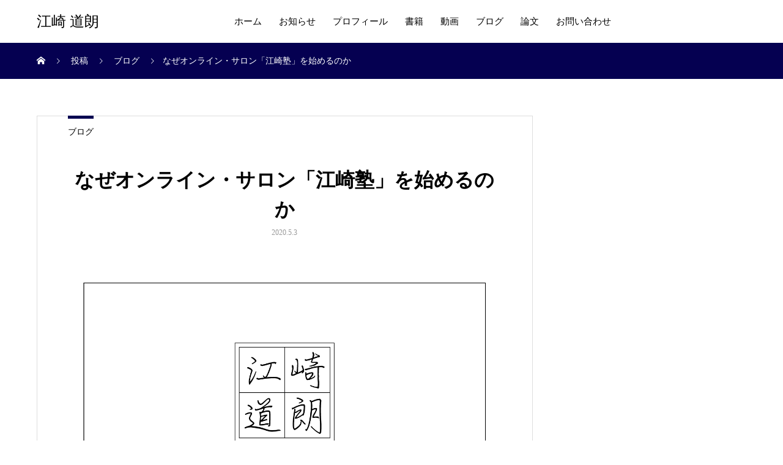

--- FILE ---
content_type: text/html; charset=UTF-8
request_url: https://ezakimichio.info/archives/652
body_size: 10055
content:
<!DOCTYPE html>
<html dir="ltr" lang="ja" prefix="og: https://ogp.me/ns#" prefix="og: http://ogp.me/ns#">
<head>
<meta charset="UTF-8">
<meta name="viewport" content="width=device-width, initial-scale=1">
<meta name="description" content="https://youtu.be/NHh73AC5RG0なぜオンライン・サロン「江崎塾」を始めるのかこの度、外交・安全保障、インテリジェンス、近現代史について学ぶオンライン・サロン「江崎塾」を開講することに致しました。">
<title>なぜオンライン・サロン「江崎塾」を始めるのか | 江崎 道朗</title>

		<!-- All in One SEO 4.6.3 - aioseo.com -->
		<meta name="robots" content="max-snippet:-1, max-image-preview:large, max-video-preview:-1" />
		<meta name="google-site-verification" content="c1KqsBj2wacOQBI3cm58ArLCssDvY58ywn7ju42ped0" />
		<link rel="canonical" href="https://ezakimichio.info/archives/652" />
		<meta name="generator" content="All in One SEO (AIOSEO) 4.6.3" />
		<meta property="og:locale" content="ja_JP" />
		<meta property="og:site_name" content="江崎 道朗" />
		<meta property="og:type" content="article" />
		<meta property="og:title" content="なぜオンライン・サロン「江崎塾」を始めるのか | 江崎 道朗" />
		<meta property="og:url" content="https://ezakimichio.info/archives/652" />
		<meta property="article:published_time" content="2020-05-03T13:34:43+00:00" />
		<meta property="article:modified_time" content="2020-05-03T15:25:50+00:00" />
		<meta name="twitter:card" content="summary" />
		<meta name="twitter:title" content="なぜオンライン・サロン「江崎塾」を始めるのか | 江崎 道朗" />
		<script type="application/ld+json" class="aioseo-schema">
			{"@context":"https:\/\/schema.org","@graph":[{"@type":"Article","@id":"https:\/\/ezakimichio.info\/archives\/652#article","name":"\u306a\u305c\u30aa\u30f3\u30e9\u30a4\u30f3\u30fb\u30b5\u30ed\u30f3\u300c\u6c5f\u5d0e\u587e\u300d\u3092\u59cb\u3081\u308b\u306e\u304b | \u6c5f\u5d0e \u9053\u6717","headline":"\u306a\u305c\u30aa\u30f3\u30e9\u30a4\u30f3\u30fb\u30b5\u30ed\u30f3\u300c\u6c5f\u5d0e\u587e\u300d\u3092\u59cb\u3081\u308b\u306e\u304b","author":{"@id":"https:\/\/ezakimichio.info\/archives\/author\/ezakimichio#author"},"publisher":{"@id":"https:\/\/ezakimichio.info\/#person"},"image":{"@type":"ImageObject","url":"https:\/\/ezakimichio.info\/wp-content\/uploads\/2020\/03\/noimage_new-22.png","width":1281,"height":855},"datePublished":"2020-05-03T22:34:43+09:00","dateModified":"2020-05-04T00:25:50+09:00","inLanguage":"ja","mainEntityOfPage":{"@id":"https:\/\/ezakimichio.info\/archives\/652#webpage"},"isPartOf":{"@id":"https:\/\/ezakimichio.info\/archives\/652#webpage"},"articleSection":"\u30d6\u30ed\u30b0, \u52d5\u753b"},{"@type":"BreadcrumbList","@id":"https:\/\/ezakimichio.info\/archives\/652#breadcrumblist","itemListElement":[{"@type":"ListItem","@id":"https:\/\/ezakimichio.info\/#listItem","position":1,"name":"\u5bb6"}]},{"@type":"Person","@id":"https:\/\/ezakimichio.info\/#person"},{"@type":"Person","@id":"https:\/\/ezakimichio.info\/archives\/author\/ezakimichio#author","url":"https:\/\/ezakimichio.info\/archives\/author\/ezakimichio","name":"ezakimichio","image":{"@type":"ImageObject","@id":"https:\/\/ezakimichio.info\/archives\/652#authorImage","url":"https:\/\/secure.gravatar.com\/avatar\/da4a3d12fb08f9b7c5397be24182ebf1?s=96&d=mm&r=g","width":96,"height":96,"caption":"ezakimichio"}},{"@type":"WebPage","@id":"https:\/\/ezakimichio.info\/archives\/652#webpage","url":"https:\/\/ezakimichio.info\/archives\/652","name":"\u306a\u305c\u30aa\u30f3\u30e9\u30a4\u30f3\u30fb\u30b5\u30ed\u30f3\u300c\u6c5f\u5d0e\u587e\u300d\u3092\u59cb\u3081\u308b\u306e\u304b | \u6c5f\u5d0e \u9053\u6717","inLanguage":"ja","isPartOf":{"@id":"https:\/\/ezakimichio.info\/#website"},"breadcrumb":{"@id":"https:\/\/ezakimichio.info\/archives\/652#breadcrumblist"},"author":{"@id":"https:\/\/ezakimichio.info\/archives\/author\/ezakimichio#author"},"creator":{"@id":"https:\/\/ezakimichio.info\/archives\/author\/ezakimichio#author"},"image":{"@type":"ImageObject","url":"https:\/\/ezakimichio.info\/wp-content\/uploads\/2020\/03\/noimage_new-22.png","@id":"https:\/\/ezakimichio.info\/archives\/652\/#mainImage","width":1281,"height":855},"primaryImageOfPage":{"@id":"https:\/\/ezakimichio.info\/archives\/652#mainImage"},"datePublished":"2020-05-03T22:34:43+09:00","dateModified":"2020-05-04T00:25:50+09:00"},{"@type":"WebSite","@id":"https:\/\/ezakimichio.info\/#website","url":"https:\/\/ezakimichio.info\/","name":"\u6c5f\u5d0e \u9053\u6717","description":"\u65e5\u672c\u306e\u5b89\u5168\u4fdd\u969c\u3092\u8003\u3048\u308b","inLanguage":"ja","publisher":{"@id":"https:\/\/ezakimichio.info\/#person"}}]}
		</script>
		<!-- All in One SEO -->

<link rel="alternate" type="application/rss+xml" title="江崎 道朗 &raquo; フィード" href="https://ezakimichio.info/feed" />
<link rel="alternate" type="application/rss+xml" title="江崎 道朗 &raquo; コメントフィード" href="https://ezakimichio.info/comments/feed" />
<link rel="alternate" type="application/rss+xml" title="江崎 道朗 &raquo; なぜオンライン・サロン「江崎塾」を始めるのか のコメントのフィード" href="https://ezakimichio.info/archives/652/feed" />
<script type="text/javascript">
/* <![CDATA[ */
window._wpemojiSettings = {"baseUrl":"https:\/\/s.w.org\/images\/core\/emoji\/15.0.3\/72x72\/","ext":".png","svgUrl":"https:\/\/s.w.org\/images\/core\/emoji\/15.0.3\/svg\/","svgExt":".svg","source":{"concatemoji":"https:\/\/ezakimichio.info\/wp-includes\/js\/wp-emoji-release.min.js?ver=6.5.7"}};
/*! This file is auto-generated */
!function(i,n){var o,s,e;function c(e){try{var t={supportTests:e,timestamp:(new Date).valueOf()};sessionStorage.setItem(o,JSON.stringify(t))}catch(e){}}function p(e,t,n){e.clearRect(0,0,e.canvas.width,e.canvas.height),e.fillText(t,0,0);var t=new Uint32Array(e.getImageData(0,0,e.canvas.width,e.canvas.height).data),r=(e.clearRect(0,0,e.canvas.width,e.canvas.height),e.fillText(n,0,0),new Uint32Array(e.getImageData(0,0,e.canvas.width,e.canvas.height).data));return t.every(function(e,t){return e===r[t]})}function u(e,t,n){switch(t){case"flag":return n(e,"\ud83c\udff3\ufe0f\u200d\u26a7\ufe0f","\ud83c\udff3\ufe0f\u200b\u26a7\ufe0f")?!1:!n(e,"\ud83c\uddfa\ud83c\uddf3","\ud83c\uddfa\u200b\ud83c\uddf3")&&!n(e,"\ud83c\udff4\udb40\udc67\udb40\udc62\udb40\udc65\udb40\udc6e\udb40\udc67\udb40\udc7f","\ud83c\udff4\u200b\udb40\udc67\u200b\udb40\udc62\u200b\udb40\udc65\u200b\udb40\udc6e\u200b\udb40\udc67\u200b\udb40\udc7f");case"emoji":return!n(e,"\ud83d\udc26\u200d\u2b1b","\ud83d\udc26\u200b\u2b1b")}return!1}function f(e,t,n){var r="undefined"!=typeof WorkerGlobalScope&&self instanceof WorkerGlobalScope?new OffscreenCanvas(300,150):i.createElement("canvas"),a=r.getContext("2d",{willReadFrequently:!0}),o=(a.textBaseline="top",a.font="600 32px Arial",{});return e.forEach(function(e){o[e]=t(a,e,n)}),o}function t(e){var t=i.createElement("script");t.src=e,t.defer=!0,i.head.appendChild(t)}"undefined"!=typeof Promise&&(o="wpEmojiSettingsSupports",s=["flag","emoji"],n.supports={everything:!0,everythingExceptFlag:!0},e=new Promise(function(e){i.addEventListener("DOMContentLoaded",e,{once:!0})}),new Promise(function(t){var n=function(){try{var e=JSON.parse(sessionStorage.getItem(o));if("object"==typeof e&&"number"==typeof e.timestamp&&(new Date).valueOf()<e.timestamp+604800&&"object"==typeof e.supportTests)return e.supportTests}catch(e){}return null}();if(!n){if("undefined"!=typeof Worker&&"undefined"!=typeof OffscreenCanvas&&"undefined"!=typeof URL&&URL.createObjectURL&&"undefined"!=typeof Blob)try{var e="postMessage("+f.toString()+"("+[JSON.stringify(s),u.toString(),p.toString()].join(",")+"));",r=new Blob([e],{type:"text/javascript"}),a=new Worker(URL.createObjectURL(r),{name:"wpTestEmojiSupports"});return void(a.onmessage=function(e){c(n=e.data),a.terminate(),t(n)})}catch(e){}c(n=f(s,u,p))}t(n)}).then(function(e){for(var t in e)n.supports[t]=e[t],n.supports.everything=n.supports.everything&&n.supports[t],"flag"!==t&&(n.supports.everythingExceptFlag=n.supports.everythingExceptFlag&&n.supports[t]);n.supports.everythingExceptFlag=n.supports.everythingExceptFlag&&!n.supports.flag,n.DOMReady=!1,n.readyCallback=function(){n.DOMReady=!0}}).then(function(){return e}).then(function(){var e;n.supports.everything||(n.readyCallback(),(e=n.source||{}).concatemoji?t(e.concatemoji):e.wpemoji&&e.twemoji&&(t(e.twemoji),t(e.wpemoji)))}))}((window,document),window._wpemojiSettings);
/* ]]> */
</script>
<style id='wp-emoji-styles-inline-css' type='text/css'>

	img.wp-smiley, img.emoji {
		display: inline !important;
		border: none !important;
		box-shadow: none !important;
		height: 1em !important;
		width: 1em !important;
		margin: 0 0.07em !important;
		vertical-align: -0.1em !important;
		background: none !important;
		padding: 0 !important;
	}
</style>
<link rel='stylesheet' id='wp-block-library-css' href='https://ezakimichio.info/wp-includes/css/dist/block-library/style.min.css?ver=6.5.7' type='text/css' media='all' />
<style id='classic-theme-styles-inline-css' type='text/css'>
/*! This file is auto-generated */
.wp-block-button__link{color:#fff;background-color:#32373c;border-radius:9999px;box-shadow:none;text-decoration:none;padding:calc(.667em + 2px) calc(1.333em + 2px);font-size:1.125em}.wp-block-file__button{background:#32373c;color:#fff;text-decoration:none}
</style>
<style id='global-styles-inline-css' type='text/css'>
body{--wp--preset--color--black: #000000;--wp--preset--color--cyan-bluish-gray: #abb8c3;--wp--preset--color--white: #ffffff;--wp--preset--color--pale-pink: #f78da7;--wp--preset--color--vivid-red: #cf2e2e;--wp--preset--color--luminous-vivid-orange: #ff6900;--wp--preset--color--luminous-vivid-amber: #fcb900;--wp--preset--color--light-green-cyan: #7bdcb5;--wp--preset--color--vivid-green-cyan: #00d084;--wp--preset--color--pale-cyan-blue: #8ed1fc;--wp--preset--color--vivid-cyan-blue: #0693e3;--wp--preset--color--vivid-purple: #9b51e0;--wp--preset--gradient--vivid-cyan-blue-to-vivid-purple: linear-gradient(135deg,rgba(6,147,227,1) 0%,rgb(155,81,224) 100%);--wp--preset--gradient--light-green-cyan-to-vivid-green-cyan: linear-gradient(135deg,rgb(122,220,180) 0%,rgb(0,208,130) 100%);--wp--preset--gradient--luminous-vivid-amber-to-luminous-vivid-orange: linear-gradient(135deg,rgba(252,185,0,1) 0%,rgba(255,105,0,1) 100%);--wp--preset--gradient--luminous-vivid-orange-to-vivid-red: linear-gradient(135deg,rgba(255,105,0,1) 0%,rgb(207,46,46) 100%);--wp--preset--gradient--very-light-gray-to-cyan-bluish-gray: linear-gradient(135deg,rgb(238,238,238) 0%,rgb(169,184,195) 100%);--wp--preset--gradient--cool-to-warm-spectrum: linear-gradient(135deg,rgb(74,234,220) 0%,rgb(151,120,209) 20%,rgb(207,42,186) 40%,rgb(238,44,130) 60%,rgb(251,105,98) 80%,rgb(254,248,76) 100%);--wp--preset--gradient--blush-light-purple: linear-gradient(135deg,rgb(255,206,236) 0%,rgb(152,150,240) 100%);--wp--preset--gradient--blush-bordeaux: linear-gradient(135deg,rgb(254,205,165) 0%,rgb(254,45,45) 50%,rgb(107,0,62) 100%);--wp--preset--gradient--luminous-dusk: linear-gradient(135deg,rgb(255,203,112) 0%,rgb(199,81,192) 50%,rgb(65,88,208) 100%);--wp--preset--gradient--pale-ocean: linear-gradient(135deg,rgb(255,245,203) 0%,rgb(182,227,212) 50%,rgb(51,167,181) 100%);--wp--preset--gradient--electric-grass: linear-gradient(135deg,rgb(202,248,128) 0%,rgb(113,206,126) 100%);--wp--preset--gradient--midnight: linear-gradient(135deg,rgb(2,3,129) 0%,rgb(40,116,252) 100%);--wp--preset--font-size--small: 13px;--wp--preset--font-size--medium: 20px;--wp--preset--font-size--large: 36px;--wp--preset--font-size--x-large: 42px;--wp--preset--spacing--20: 0.44rem;--wp--preset--spacing--30: 0.67rem;--wp--preset--spacing--40: 1rem;--wp--preset--spacing--50: 1.5rem;--wp--preset--spacing--60: 2.25rem;--wp--preset--spacing--70: 3.38rem;--wp--preset--spacing--80: 5.06rem;--wp--preset--shadow--natural: 6px 6px 9px rgba(0, 0, 0, 0.2);--wp--preset--shadow--deep: 12px 12px 50px rgba(0, 0, 0, 0.4);--wp--preset--shadow--sharp: 6px 6px 0px rgba(0, 0, 0, 0.2);--wp--preset--shadow--outlined: 6px 6px 0px -3px rgba(255, 255, 255, 1), 6px 6px rgba(0, 0, 0, 1);--wp--preset--shadow--crisp: 6px 6px 0px rgba(0, 0, 0, 1);}:where(.is-layout-flex){gap: 0.5em;}:where(.is-layout-grid){gap: 0.5em;}body .is-layout-flex{display: flex;}body .is-layout-flex{flex-wrap: wrap;align-items: center;}body .is-layout-flex > *{margin: 0;}body .is-layout-grid{display: grid;}body .is-layout-grid > *{margin: 0;}:where(.wp-block-columns.is-layout-flex){gap: 2em;}:where(.wp-block-columns.is-layout-grid){gap: 2em;}:where(.wp-block-post-template.is-layout-flex){gap: 1.25em;}:where(.wp-block-post-template.is-layout-grid){gap: 1.25em;}.has-black-color{color: var(--wp--preset--color--black) !important;}.has-cyan-bluish-gray-color{color: var(--wp--preset--color--cyan-bluish-gray) !important;}.has-white-color{color: var(--wp--preset--color--white) !important;}.has-pale-pink-color{color: var(--wp--preset--color--pale-pink) !important;}.has-vivid-red-color{color: var(--wp--preset--color--vivid-red) !important;}.has-luminous-vivid-orange-color{color: var(--wp--preset--color--luminous-vivid-orange) !important;}.has-luminous-vivid-amber-color{color: var(--wp--preset--color--luminous-vivid-amber) !important;}.has-light-green-cyan-color{color: var(--wp--preset--color--light-green-cyan) !important;}.has-vivid-green-cyan-color{color: var(--wp--preset--color--vivid-green-cyan) !important;}.has-pale-cyan-blue-color{color: var(--wp--preset--color--pale-cyan-blue) !important;}.has-vivid-cyan-blue-color{color: var(--wp--preset--color--vivid-cyan-blue) !important;}.has-vivid-purple-color{color: var(--wp--preset--color--vivid-purple) !important;}.has-black-background-color{background-color: var(--wp--preset--color--black) !important;}.has-cyan-bluish-gray-background-color{background-color: var(--wp--preset--color--cyan-bluish-gray) !important;}.has-white-background-color{background-color: var(--wp--preset--color--white) !important;}.has-pale-pink-background-color{background-color: var(--wp--preset--color--pale-pink) !important;}.has-vivid-red-background-color{background-color: var(--wp--preset--color--vivid-red) !important;}.has-luminous-vivid-orange-background-color{background-color: var(--wp--preset--color--luminous-vivid-orange) !important;}.has-luminous-vivid-amber-background-color{background-color: var(--wp--preset--color--luminous-vivid-amber) !important;}.has-light-green-cyan-background-color{background-color: var(--wp--preset--color--light-green-cyan) !important;}.has-vivid-green-cyan-background-color{background-color: var(--wp--preset--color--vivid-green-cyan) !important;}.has-pale-cyan-blue-background-color{background-color: var(--wp--preset--color--pale-cyan-blue) !important;}.has-vivid-cyan-blue-background-color{background-color: var(--wp--preset--color--vivid-cyan-blue) !important;}.has-vivid-purple-background-color{background-color: var(--wp--preset--color--vivid-purple) !important;}.has-black-border-color{border-color: var(--wp--preset--color--black) !important;}.has-cyan-bluish-gray-border-color{border-color: var(--wp--preset--color--cyan-bluish-gray) !important;}.has-white-border-color{border-color: var(--wp--preset--color--white) !important;}.has-pale-pink-border-color{border-color: var(--wp--preset--color--pale-pink) !important;}.has-vivid-red-border-color{border-color: var(--wp--preset--color--vivid-red) !important;}.has-luminous-vivid-orange-border-color{border-color: var(--wp--preset--color--luminous-vivid-orange) !important;}.has-luminous-vivid-amber-border-color{border-color: var(--wp--preset--color--luminous-vivid-amber) !important;}.has-light-green-cyan-border-color{border-color: var(--wp--preset--color--light-green-cyan) !important;}.has-vivid-green-cyan-border-color{border-color: var(--wp--preset--color--vivid-green-cyan) !important;}.has-pale-cyan-blue-border-color{border-color: var(--wp--preset--color--pale-cyan-blue) !important;}.has-vivid-cyan-blue-border-color{border-color: var(--wp--preset--color--vivid-cyan-blue) !important;}.has-vivid-purple-border-color{border-color: var(--wp--preset--color--vivid-purple) !important;}.has-vivid-cyan-blue-to-vivid-purple-gradient-background{background: var(--wp--preset--gradient--vivid-cyan-blue-to-vivid-purple) !important;}.has-light-green-cyan-to-vivid-green-cyan-gradient-background{background: var(--wp--preset--gradient--light-green-cyan-to-vivid-green-cyan) !important;}.has-luminous-vivid-amber-to-luminous-vivid-orange-gradient-background{background: var(--wp--preset--gradient--luminous-vivid-amber-to-luminous-vivid-orange) !important;}.has-luminous-vivid-orange-to-vivid-red-gradient-background{background: var(--wp--preset--gradient--luminous-vivid-orange-to-vivid-red) !important;}.has-very-light-gray-to-cyan-bluish-gray-gradient-background{background: var(--wp--preset--gradient--very-light-gray-to-cyan-bluish-gray) !important;}.has-cool-to-warm-spectrum-gradient-background{background: var(--wp--preset--gradient--cool-to-warm-spectrum) !important;}.has-blush-light-purple-gradient-background{background: var(--wp--preset--gradient--blush-light-purple) !important;}.has-blush-bordeaux-gradient-background{background: var(--wp--preset--gradient--blush-bordeaux) !important;}.has-luminous-dusk-gradient-background{background: var(--wp--preset--gradient--luminous-dusk) !important;}.has-pale-ocean-gradient-background{background: var(--wp--preset--gradient--pale-ocean) !important;}.has-electric-grass-gradient-background{background: var(--wp--preset--gradient--electric-grass) !important;}.has-midnight-gradient-background{background: var(--wp--preset--gradient--midnight) !important;}.has-small-font-size{font-size: var(--wp--preset--font-size--small) !important;}.has-medium-font-size{font-size: var(--wp--preset--font-size--medium) !important;}.has-large-font-size{font-size: var(--wp--preset--font-size--large) !important;}.has-x-large-font-size{font-size: var(--wp--preset--font-size--x-large) !important;}
.wp-block-navigation a:where(:not(.wp-element-button)){color: inherit;}
:where(.wp-block-post-template.is-layout-flex){gap: 1.25em;}:where(.wp-block-post-template.is-layout-grid){gap: 1.25em;}
:where(.wp-block-columns.is-layout-flex){gap: 2em;}:where(.wp-block-columns.is-layout-grid){gap: 2em;}
.wp-block-pullquote{font-size: 1.5em;line-height: 1.6;}
</style>
<link rel='stylesheet' id='contact-form-7-css' href='https://ezakimichio.info/wp-content/plugins/contact-form-7/includes/css/styles.css?ver=5.9.5' type='text/css' media='all' />
<style id='contact-form-7-inline-css' type='text/css'>
.wpcf7 .wpcf7-recaptcha iframe {margin-bottom: 0;}.wpcf7 .wpcf7-recaptcha[data-align="center"] > div {margin: 0 auto;}.wpcf7 .wpcf7-recaptcha[data-align="right"] > div {margin: 0 0 0 auto;}
</style>
<link rel='stylesheet' id='mikado-style-css' href='https://ezakimichio.info/wp-content/themes/mikado_tcd071/style.css?ver=1.3' type='text/css' media='all' />
<link rel='stylesheet' id='mikado-slick-css' href='https://ezakimichio.info/wp-content/themes/mikado_tcd071/assets/css/slick.min.css?ver=1.3' type='text/css' media='all' />
<link rel='stylesheet' id='mikado-slick-theme-css' href='https://ezakimichio.info/wp-content/themes/mikado_tcd071/assets/css/slick-theme.min.css?ver=1.3' type='text/css' media='all' />
<script type="text/javascript" src="https://ezakimichio.info/wp-includes/js/jquery/jquery.min.js?ver=3.7.1" id="jquery-core-js"></script>
<script type="text/javascript" src="https://ezakimichio.info/wp-includes/js/jquery/jquery-migrate.min.js?ver=3.4.1" id="jquery-migrate-js"></script>
<link rel="https://api.w.org/" href="https://ezakimichio.info/wp-json/" /><link rel="alternate" type="application/json" href="https://ezakimichio.info/wp-json/wp/v2/posts/652" /><link rel='shortlink' href='https://ezakimichio.info/?p=652' />
<link rel="alternate" type="application/json+oembed" href="https://ezakimichio.info/wp-json/oembed/1.0/embed?url=https%3A%2F%2Fezakimichio.info%2Farchives%2F652" />
<link rel="alternate" type="text/xml+oembed" href="https://ezakimichio.info/wp-json/oembed/1.0/embed?url=https%3A%2F%2Fezakimichio.info%2Farchives%2F652&#038;format=xml" />
<style>
p-breadcrumb,.p-pagetop,.c-pw__btn:hover,.p-btn:hover,.element-type2,.p-shinzen-slider .slick-dots li button:hover,.p-shinzen-slider .slick-dots li.slick-active button{background: #050051}.p-pager__item a:hover, .p-pager__item .current,.p-event-category > li.is-active > a,.p-event-category > li > a:hover,.p-schedule__anchors li a:hover,.p-headline__link:hover,.p-article01__cat a:hover,.p-entry__category a:hover{color: #050051}.p-entry__category,.p-faq__list.type2 .p-faq__q,.p-widget__title--type2 span{border-color: #050051}.c-pw__btn,.p-pagetop:focus,.p-pagetop:hover,.p-readmore__btn:hover,.p-header-slider .slick-dots li.slick-active button, .p-header-slider .slick-dots li:hover button{background: #999999}.p-article01 a:hover .p-article01__title,.p-article03__title a:hover,.p-article05 a:hover .p-article05__title,.p-faq__list dt:hover,.p-footer-nav--type2 a:hover,.p-nav01__item a:hover, .p-nav01__item--prev:hover::before, .p-nav01__item--next:hover::after,.p-news-list a:hover .p-news-list__title{color: #999999}.p-page-links > span,.p-page-links a:hover{background: #190096}.p-entry__body a{color: #190096}body{font-family: "Times New Roman", "游明朝", "Yu Mincho", "游明朝体", "YuMincho", "ヒラギノ明朝 Pro W3", "Hiragino Mincho Pro", "HiraMinProN-W3", "HGS明朝E", "ＭＳ Ｐ明朝", "MS PMincho", serif;}.c-logo,.p-about-info__col-title,.p-archive-header__title,.p-article01__title,.p-article02__title,.p-article03__title,.p-article05__excerpt,.p-article05__subtitle,.p-author__title,.p-block01__title,.p-block02__title,.p-entry__title,.p-event-category,.p-footer-link__title,.p-header-content__title,.p-history-info__col-block,.p-index-contents__title,.p-index-content01__month,.p-index-content04__title,.p-megamenu01__list-item__title,.p-megamenu02__cat-list-item > a,.p-schedule__anchors,.p-schedule__month,.p-page-header__title,.p-page-header__desc,.p-pager,.p-sanpai-table > tbody > tr > th,.p-sanpai-table.table02 > tbody > tr > th,.p-shinzen-table > tbody > tr > th{font-family: "Times New Roman", "游明朝", "Yu Mincho", "游明朝体", "YuMincho", "ヒラギノ明朝 Pro W3", "Hiragino Mincho Pro", "HiraMinProN-W3", "HGS明朝E", "ＭＳ Ｐ明朝", "MS PMincho", serif;}.p-front-global-nav,.p-global-nav,.p-footer-nav{font-family: "Times New Roman", "游明朝", "Yu Mincho", "游明朝体", "YuMincho", "ヒラギノ明朝 Pro W3", "Hiragino Mincho Pro", "HiraMinProN-W3", "HGS明朝E", "ＭＳ Ｐ明朝", "MS PMincho", serif;}.p-hover-effect--type1:hover img{-webkit-transform: scale(1.2);transform: scale(1.2)}.l-header__logo a{color: #000000;font-size: 24px}.l-header{background: #ffffff}.l-header--fixed.is-active{background: #ffffff}.p-front-global-nav > ul > li > a{color: #ffffff}.p-global-nav > ul > li > a,.p-menu-btn,.p-header-lang__button{color: #000000}.p-global-nav > ul > li > a:hover,.p-front-global-nav.p-front-global-nav--type2 a:hover{color: #bcbcbc}.p-global-nav .sub-menu a{background: #222222;color: #000000}.p-global-nav .sub-menu a:hover{background: #050051;color: #ffffff}.p-global-nav .menu-item-has-children > a > .p-global-nav__toggle::before{border-color: #000000}.p-megamenu01{background-color: #222222}.p-megamenu02__cat-list-item > a{background-color: #222222}.p-megamenu02__blog-list,.p-megamenu02__cat-list-item.is-active > a, .p-megamenu02__cat-list-item > a:hover{background-color: #f4f2ef}.p-info__logo a{color: #000000;font-size: 25px}.p-footer-nav, .p-info{background: #f5f5f5;color: #000000}.p-copyright{background: #000000;color: #ffffff}.p-page-header::before{background: rgba(0, 0, 0, 0.3)}.p-page-header__title{color: #ffffff;font-size: 34px}.p-archive-header__title{color: #000000;font-size: 32px}.p-archive-header__desc{color: #000000;font-size: 16px}.p-entry__title{color: #000000;font-size: 32px}.p-entry__body{color: #000000;font-size: 16px}@media screen and (max-width: 767px) {.l-header__logo a{color: #000000;font-size: 20px}.p-info__logo a{color: #000000;font-size: 25px}.p-page-header__title{font-size: 24px}.p-archive-header__title{font-size: 20px}.p-archive-header__desc{font-size: 14px}.p-entry__title{font-size: 20px}.p-entry__body{font-size: 14px}}@media screen and (max-width: 1199px) {.l-header{background: #ffffff}.l-header--fixed.is-active{background: #ffffff}.p-header-lang a{background: #000000;color: #ffffff}.p-header-lang a:hover{background: #050051;color: #ffffff}.p-header-lang a.is-active-site{background: #050051;color: #ffffff}.p-global-nav > ul > li > a,.p-global-nav > ul > li > a:hover,.p-global-nav a,.p-global-nav a:hover{background: rgba(255,255,255, 1);color: #000000!important}.p-global-nav .sub-menu a,.p-global-nav .sub-menu a:hover{background: rgba(5,0,81, 1);color: #ffffff!important}.p-global-nav .menu-item-has-children > a > .p-global-nav__toggle::before{border-color: #000000}}@media screen and (min-width: 1200px) {.p-header-lang--type1 a,.p-header-lang--type2 > ul > li > a{color: #000000}.p-header-lang--type1 a:hover,.p-header-lang--type2 > ul > li > a:hover{color: #050051}.p-header-lang--type1 a.is-active-site,.p-header-lang--type2 > ul > li > a.is-active-site{color: #999999}.p-header-lang--type2 ul ul li a{background: #000000;color: #ffffff}.p-header-lang--type2 ul ul li a:hover{background: #050051;color: #ffffff}.p-header-lang--type2 ul ul li a.is-active-site{background: #050051;color: #ffffff}}.p-article03__title{
-webkit-writing-mode: initial;
writing-mode: initial;
-ms-writing-mode: initial;
}

.p-entry__title--vertical{
-webkit-writing-mode: initial;
writing-mode: initial;
-ms-writing-mode: initial;
}


.p-news-list ul li a{
margin:-10px;
background:#ffffff;
}

.image p-hover-effect__bg{
display:none;
}
.p-news-list ul li.has_image .image img{
display:none;
}

.p-index-content02__image :hover{
transition: .3s;
}

.p-index-content02__image :hover{
opacity:0.6;
}

.p-news-list ul li 
.info time{
font-size:16px;
}


.p-news-list ul li.has_image .info{
left:0px;
}

#js-header-slider{
height:500px;
object-fit: cover;
}

.p-cb__item{
padding-top:30px;
padding-bottom:30px;
}</style>
<link rel="icon" href="https://ezakimichio.info/wp-content/uploads/2020/04/logo-130x130.png" sizes="32x32" />
<link rel="icon" href="https://ezakimichio.info/wp-content/uploads/2020/04/logo-200x200.png" sizes="192x192" />
<link rel="apple-touch-icon" href="https://ezakimichio.info/wp-content/uploads/2020/04/logo-200x200.png" />
<meta name="msapplication-TileImage" content="https://ezakimichio.info/wp-content/uploads/2020/04/logo.png" />
		<style type="text/css" id="wp-custom-css">
			.p-breadcrumb { background-color: #050051; }
.p-breadcrumb__item, .p-breadcrumb__item a { color: #fff; }		</style>
		</head>
<body class="post-template-default single single-post postid-652 single-format-standard">
<header id="js-header" class="l-header l-header--fixed">
  <div class="l-header__inner l-inner">
  <div class="l-header__logo c-logo">
    <a href="https://ezakimichio.info/">江崎 道朗</a>
  </div>
<nav id="js-global-nav" class="p-global-nav"><ul id="menu-%e5%9f%ba%e6%9c%ac%e3%83%a1%e3%83%8b%e3%83%a5%e3%83%bc" class="menu"><li id="menu-item-14" class="menu-item menu-item-type-custom menu-item-object-custom menu-item-home menu-item-14"><a href="http://ezakimichio.info">ホーム<span class="p-global-nav__toggle"></span></a></li>
<li id="menu-item-464" class="menu-item menu-item-type-post_type_archive menu-item-object-news menu-item-464"><a href="https://ezakimichio.info/archives/news">お知らせ<span class="p-global-nav__toggle"></span></a></li>
<li id="menu-item-132" class="menu-item menu-item-type-post_type menu-item-object-page menu-item-132"><a href="https://ezakimichio.info/profile">プロフィール<span class="p-global-nav__toggle"></span></a></li>
<li id="menu-item-202" class="menu-item menu-item-type-taxonomy menu-item-object-category menu-item-202"><a href="https://ezakimichio.info/archives/category/books">書籍<span class="p-global-nav__toggle"></span></a></li>
<li id="menu-item-122" class="menu-item menu-item-type-taxonomy menu-item-object-category current-post-ancestor current-menu-parent current-post-parent menu-item-122"><a href="https://ezakimichio.info/archives/category/movie">動画<span class="p-global-nav__toggle"></span></a></li>
<li id="menu-item-201" class="menu-item menu-item-type-taxonomy menu-item-object-category current-post-ancestor current-menu-parent current-post-parent menu-item-201"><a href="https://ezakimichio.info/archives/category/blog">ブログ<span class="p-global-nav__toggle"></span></a></li>
<li id="menu-item-457" class="menu-item menu-item-type-taxonomy menu-item-object-category menu-item-457"><a href="https://ezakimichio.info/archives/category/report">論文<span class="p-global-nav__toggle"></span></a></li>
<li id="menu-item-138" class="menu-item menu-item-type-post_type menu-item-object-page menu-item-138"><a href="https://ezakimichio.info/contactus">お問い合わせ<span class="p-global-nav__toggle"></span></a></li>
</ul></nav>    <button id="js-menu-btn" class="p-menu-btn c-menu-btn"></button>
  </div>
</header>
<main class="l-main">

<div class="p-breadcrumb single">
<ol class="p-breadcrumb__inner c-breadcrumb l-inner" itemscope="" itemtype="http://schema.org/BreadcrumbList">
<li class="p-breadcrumb__item c-breadcrumb__item c-breadcrumb__item--home" itemprop="itemListElement" itemscope="" itemtype="http://schema.org/ListItem">
<a href="https://ezakimichio.info/" itemscope="" itemtype="http://schema.org/Thing" itemprop="item">
<span itemprop="name">HOME</span>
</a>
<meta itemprop="position" content="1">
</li>
<li class="p-breadcrumb__item c-breadcrumb__item" itemprop="itemListElement" itemscope="" itemtype="http://schema.org/ListItem">
<a href="https://ezakimichio.info" itemscope="" itemtype="http://schema.org/Thing" itemprop="item">
<span itemprop="name">投稿</span>
</a>
<meta itemprop="position" content="2">
</li>
<li class="p-breadcrumb__item c-breadcrumb__item" itemprop="itemListElement" itemscope="" itemtype="http://schema.org/ListItem">
<a href="https://ezakimichio.info/archives/category/blog" itemscope="" itemtype="http://schema.org/Thing" itemprop="item">
<span itemprop="name">ブログ</span>
</a>
<meta itemprop="position" content="3">
</li>
<li class="p-breadcrumb__item c-breadcrumb__item">なぜオンライン・サロン「江崎塾」を始めるのか</li>
</ol>
</div>

<div class="l-contents l-inner">
  <div class="l-primary single">

  
    <article class="p-entry">
      <div class="p-entry__category"><a href="https://ezakimichio.info/archives/category/blog">ブログ</a></div>      <div class="p-entry__inner">
        <header class="p-entry__header">
                    <h1 class="p-entry__title">なぜオンライン・サロン「江崎塾」を始めるのか</h1>
          <div class="p-entry__date"><time class="p-date" datetime="2020-05-04T00:25:50+09:00">2020.5.3</time></div>  
     <figure class="p-entry__img">
   <img width="1281" height="855" src="https://ezakimichio.info/wp-content/uploads/2020/03/noimage_new-22.png" class="attachment-size1 size-size1 wp-post-image" alt="" decoding="async" fetchpriority="high" srcset="https://ezakimichio.info/wp-content/uploads/2020/03/noimage_new-22.png 1281w, https://ezakimichio.info/wp-content/uploads/2020/03/noimage_new-22-300x200.png 300w, https://ezakimichio.info/wp-content/uploads/2020/03/noimage_new-22-1024x683.png 1024w, https://ezakimichio.info/wp-content/uploads/2020/03/noimage_new-22-768x513.png 768w" sizes="(max-width: 1281px) 100vw, 1281px" />   </figure>
  
  </header>

  <div class="p-entry__body">
  
<figure class="wp-block-embed-youtube wp-block-embed is-type-video is-provider-youtube wp-embed-aspect-16-9 wp-has-aspect-ratio"><div class="wp-block-embed__wrapper">
<iframe title="江崎塾：塾生募集『なぜオンライン・サロン「江崎塾」を始めるのか』" width="500" height="281" src="https://www.youtube.com/embed/NHh73AC5RG0?feature=oembed" frameborder="0" allow="accelerometer; autoplay; clipboard-write; encrypted-media; gyroscope; picture-in-picture; web-share" referrerpolicy="strict-origin-when-cross-origin" allowfullscreen></iframe>
</div><figcaption>なぜオンライン・サロン「江崎塾」を始めるのか</figcaption></figure>



<p>この度、外交・安全保障、インテリジェンス、近現代史について学ぶオンライン・サロン「江崎塾」を開講することに致しました。<br> 今日は「江崎塾」にはどのような目的があるのか、お話しいたしました。</p>



<p> 塾生募集はまもなく開始いたします。 <br>みなさまの入塾をお待ちしております。</p>
  </div>

    <div class="single_share clearfix" id="single_share_bottom">
   			<ul class="c-share c-share--official u-clearfix">
    		<li class="c-share__btn c-share__btn--twitter">
          <a href="https://twitter.com/share?ref_src=twsrc%5Etfw" class="twitter-share-button" data-show-count="false">Tweet</a>
    		</li>
    		<li class="c-share__btn c-share__btn--facebook">
          <div class="fb-share-button" data-href="https://ezakimichio.info/archives/652" data-layout="button_count" data-size="small" data-mobile-iframe="false"><a target="_blank" href="https://www.facebook.com/sharer/sharer.php?u=https%3A%2F%2Fdevelopers.facebook.com%2Fdocs%2Fplugins%2F&amp;src=sdkpreparse" class="fb-xfbml-parse-ignore">シェア</a></div>
    		</li>
			</ul>
  </div>
  

  
  	<ul class="p-nav01 c-nav01">
	  <li class="p-nav01__item p-nav01__item--prev c-nav01__item c-nav01__item--prev"><a href="https://ezakimichio.info/archives/650" data-prev="前の記事"><span class="js-multiline-ellipsis">チャンネルくらら 「国家社会主義と米国保守派はどう戦ったのか？」に出演しました。</span></a></li>
	  <li class="p-nav01__item p-nav01__item--next c-nav01__item c-nav01__item--next"><a href="https://ezakimichio.info/archives/658" data-next="次の記事"><span class="js-multiline-ellipsis">「江崎塾」コンテンツ紹介</span></a></li>
	</ul>
  
  

   <div class="p-entry__related">
      <div class="p-headline-box p-entry__related-headline">
    <h2 class="p-headline p-headline--type1">
            関連記事    </h2>
   </div>
     <div class="p-entry__related-items">
      <article class="p-entry__related-item p-article01">
    <a class="p-article01__img p-hover-effect--type1" href="https://ezakimichio.info/archives/582">
     <div class="p-hover-effect__bg"><img width="1280" height="855" src="https://ezakimichio.info/wp-content/uploads/2020/04/youtube_-thum-25.png" class="attachment-size1 size-size1 wp-post-image" alt="" decoding="async" srcset="https://ezakimichio.info/wp-content/uploads/2020/04/youtube_-thum-25.png 1280w, https://ezakimichio.info/wp-content/uploads/2020/04/youtube_-thum-25-300x200.png 300w, https://ezakimichio.info/wp-content/uploads/2020/04/youtube_-thum-25-1024x684.png 1024w, https://ezakimichio.info/wp-content/uploads/2020/04/youtube_-thum-25-768x513.png 768w" sizes="(max-width: 1280px) 100vw, 1280px" /></div>
     <div class="p-article01__content">
      <h3 class="p-article01__title js-multiline-ellipsis c-font-type--type3">『ニュース女子』＃261（信用できない国際機関は何ですか・脱中国は本当にできるのか）に出演しました。</h3>
     </div>
    </a>
   </article>
      <article class="p-entry__related-item p-article01">
    <a class="p-article01__img p-hover-effect--type1" href="https://ezakimichio.info/archives/441">
     <div class="p-hover-effect__bg"><img width="1281" height="855" src="https://ezakimichio.info/wp-content/uploads/2020/03/noimage_new-22.png" class="attachment-size1 size-size1 wp-post-image" alt="" decoding="async" loading="lazy" srcset="https://ezakimichio.info/wp-content/uploads/2020/03/noimage_new-22.png 1281w, https://ezakimichio.info/wp-content/uploads/2020/03/noimage_new-22-300x200.png 300w, https://ezakimichio.info/wp-content/uploads/2020/03/noimage_new-22-1024x683.png 1024w, https://ezakimichio.info/wp-content/uploads/2020/03/noimage_new-22-768x513.png 768w" sizes="(max-width: 1281px) 100vw, 1281px" /></div>
     <div class="p-article01__content">
      <h3 class="p-article01__title js-multiline-ellipsis c-font-type--type3">ブログ「令和2年4月7日Facebookより転載」</h3>
     </div>
    </a>
   </article>
      <article class="p-entry__related-item p-article01">
    <a class="p-article01__img p-hover-effect--type1" href="https://ezakimichio.info/archives/803">
     <div class="p-hover-effect__bg"><img width="1280" height="855" src="https://ezakimichio.info/wp-content/uploads/2020/04/youtube_-thum-25.png" class="attachment-size1 size-size1 wp-post-image" alt="" decoding="async" loading="lazy" srcset="https://ezakimichio.info/wp-content/uploads/2020/04/youtube_-thum-25.png 1280w, https://ezakimichio.info/wp-content/uploads/2020/04/youtube_-thum-25-300x200.png 300w, https://ezakimichio.info/wp-content/uploads/2020/04/youtube_-thum-25-1024x684.png 1024w, https://ezakimichio.info/wp-content/uploads/2020/04/youtube_-thum-25-768x513.png 768w" sizes="(max-width: 1280px) 100vw, 1280px" /></div>
     <div class="p-article01__content">
      <h3 class="p-article01__title js-multiline-ellipsis c-font-type--type3">DHC『真相深入り！虎ノ門ニュース』に出演しました。</h3>
     </div>
    </a>
   </article>
      <article class="p-entry__related-item p-article01">
    <a class="p-article01__img p-hover-effect--type1" href="https://ezakimichio.info/archives/1028">
     <div class="p-hover-effect__bg"><img width="1374" height="930" src="https://ezakimichio.info/wp-content/uploads/2022/02/top_mobile-1374x930.png" class="attachment-size1 size-size1 wp-post-image" alt="" decoding="async" loading="lazy" /></div>
     <div class="p-article01__content">
      <h3 class="p-article01__title js-multiline-ellipsis c-font-type--type3">米国共産党調書「英訳」プロジェクトの締切を再度延長します</h3>
     </div>
    </a>
   </article>
      <article class="p-entry__related-item p-article01">
    <a class="p-article01__img p-hover-effect--type1" href="https://ezakimichio.info/archives/446">
     <div class="p-hover-effect__bg"><img width="1281" height="855" src="https://ezakimichio.info/wp-content/uploads/2020/04/youtube_-thum-28-1.png" class="attachment-size1 size-size1 wp-post-image" alt="" decoding="async" loading="lazy" srcset="https://ezakimichio.info/wp-content/uploads/2020/04/youtube_-thum-28-1.png 1281w, https://ezakimichio.info/wp-content/uploads/2020/04/youtube_-thum-28-1-300x200.png 300w, https://ezakimichio.info/wp-content/uploads/2020/04/youtube_-thum-28-1-1024x683.png 1024w, https://ezakimichio.info/wp-content/uploads/2020/04/youtube_-thum-28-1-768x513.png 768w" sizes="(max-width: 1281px) 100vw, 1281px" /></div>
     <div class="p-article01__content">
      <h3 class="p-article01__title js-multiline-ellipsis c-font-type--type3">パトリオットTV『ソ連の対米情報工作を暴いた若杉要』に出演しました。</h3>
     </div>
    </a>
   </article>
      <article class="p-entry__related-item p-article01">
    <a class="p-article01__img p-hover-effect--type1" href="https://ezakimichio.info/archives/650">
     <div class="p-hover-effect__bg"><img width="1281" height="855" src="https://ezakimichio.info/wp-content/uploads/2020/04/youtube_-thum-27.png" class="attachment-size1 size-size1 wp-post-image" alt="" decoding="async" loading="lazy" srcset="https://ezakimichio.info/wp-content/uploads/2020/04/youtube_-thum-27.png 1281w, https://ezakimichio.info/wp-content/uploads/2020/04/youtube_-thum-27-300x200.png 300w, https://ezakimichio.info/wp-content/uploads/2020/04/youtube_-thum-27-1024x683.png 1024w, https://ezakimichio.info/wp-content/uploads/2020/04/youtube_-thum-27-768x513.png 768w" sizes="(max-width: 1281px) 100vw, 1281px" /></div>
     <div class="p-article01__content">
      <h3 class="p-article01__title js-multiline-ellipsis c-font-type--type3">チャンネルくらら 「国家社会主義と米国保守派はどう戦ったのか？」に出演しました。</h3>
     </div>
    </a>
   </article>
     </div><!-- END #post_list_type1 -->
 </div><!-- END #related_post -->
 
    </div><!-- /.l-primary -->

  </article>
  </div>

<div class="l-secondary">
</div><!-- /.l-secondary -->

</div><!-- /.l-contents -->

</main>
<footer class="l-footer">

  
  <div class="p-info">
    <div class="p-info__inner l-inner">
      <nav class="p-footer-nav p-footer-nav--type1"><ul id="menu-%e5%9f%ba%e6%9c%ac%e3%83%a1%e3%83%8b%e3%83%a5%e3%83%bc-1" class="p-footer-nav__inner"><li class="menu-item menu-item-type-custom menu-item-object-custom menu-item-home menu-item-14"><a href="http://ezakimichio.info">ホーム</a></li>
<li class="menu-item menu-item-type-post_type_archive menu-item-object-news menu-item-464"><a href="https://ezakimichio.info/archives/news">お知らせ</a></li>
<li class="menu-item menu-item-type-post_type menu-item-object-page menu-item-132"><a href="https://ezakimichio.info/profile">プロフィール</a></li>
<li class="menu-item menu-item-type-taxonomy menu-item-object-category menu-item-202"><a href="https://ezakimichio.info/archives/category/books">書籍</a></li>
<li class="menu-item menu-item-type-taxonomy menu-item-object-category current-post-ancestor current-menu-parent current-post-parent menu-item-122"><a href="https://ezakimichio.info/archives/category/movie">動画</a></li>
<li class="menu-item menu-item-type-taxonomy menu-item-object-category current-post-ancestor current-menu-parent current-post-parent menu-item-201"><a href="https://ezakimichio.info/archives/category/blog">ブログ</a></li>
<li class="menu-item menu-item-type-taxonomy menu-item-object-category menu-item-457"><a href="https://ezakimichio.info/archives/category/report">論文</a></li>
<li class="menu-item menu-item-type-post_type menu-item-object-page menu-item-138"><a href="https://ezakimichio.info/contactus">お問い合わせ</a></li>
</ul></nav>      <div class="p-info__logo c-logo">
  <a href="https://ezakimichio.info/">江崎 道朗</a>
</div>
      <p class="p-info__address"></p>
      <ul class="p-social-nav">
                <li class="p-social-nav__item p-social-nav__item--facebook"><a href="https://www.facebook.com/michio.ezaki"></a></li>
                        <li class="p-social-nav__item p-social-nav__item--twitter"><a href="https://twitter.com/ezakimichio"></a></li>
                                              </ul>
    </div>
  </div>
  <p class="p-copyright">
  <small>Copyright &copy; 江崎 道朗 All Rights Reserved.</small>
  </p>
  <button id="js-pagetop" class="p-pagetop"></button>
</footer>
<script async src="https://platform.twitter.com/widgets.js" charset="utf-8"></script>
<div id="fb-root"></div>
<script>(function(d, s, id) {
  var js, fjs = d.getElementsByTagName(s)[0];
  if (d.getElementById(id)) return;
  js = d.createElement(s); js.id = id;
  js.src = 'https://connect.facebook.net/ja_JP/sdk.js#xfbml=1&version=v3.0';
  fjs.parentNode.insertBefore(js, fjs);
}(document, 'script', 'facebook-jssdk'));</script>
<script type="text/javascript" src="https://ezakimichio.info/wp-content/plugins/contact-form-7/includes/swv/js/index.js?ver=5.9.5" id="swv-js"></script>
<script type="text/javascript" id="contact-form-7-js-extra">
/* <![CDATA[ */
var wpcf7 = {"api":{"root":"https:\/\/ezakimichio.info\/wp-json\/","namespace":"contact-form-7\/v1"}};
/* ]]> */
</script>
<script type="text/javascript" src="https://ezakimichio.info/wp-content/plugins/contact-form-7/includes/js/index.js?ver=5.9.5" id="contact-form-7-js"></script>
<script type="text/javascript" src="https://ezakimichio.info/wp-content/themes/mikado_tcd071/assets/js/functions.min.js?ver=1.3" id="mikado-script-js"></script>
<script type="text/javascript" src="https://ezakimichio.info/wp-content/themes/mikado_tcd071/assets/js/youtube.min.js?ver=1.3" id="mikado-youtube-js"></script>
<script type="text/javascript" src="https://ezakimichio.info/wp-content/themes/mikado_tcd071/assets/js/slick.min.js?ver=1.3" id="mikado-slick-js"></script>
<script>
(function($) {
	var initialized = false;
	var initialize = function() {
		if (initialized) return;
		initialized = true;

		$(document).trigger('js-initialized');
		$(window).trigger('resize').trigger('scroll');
	};

	initialize();
})(jQuery);
</script>
</body>
</html>